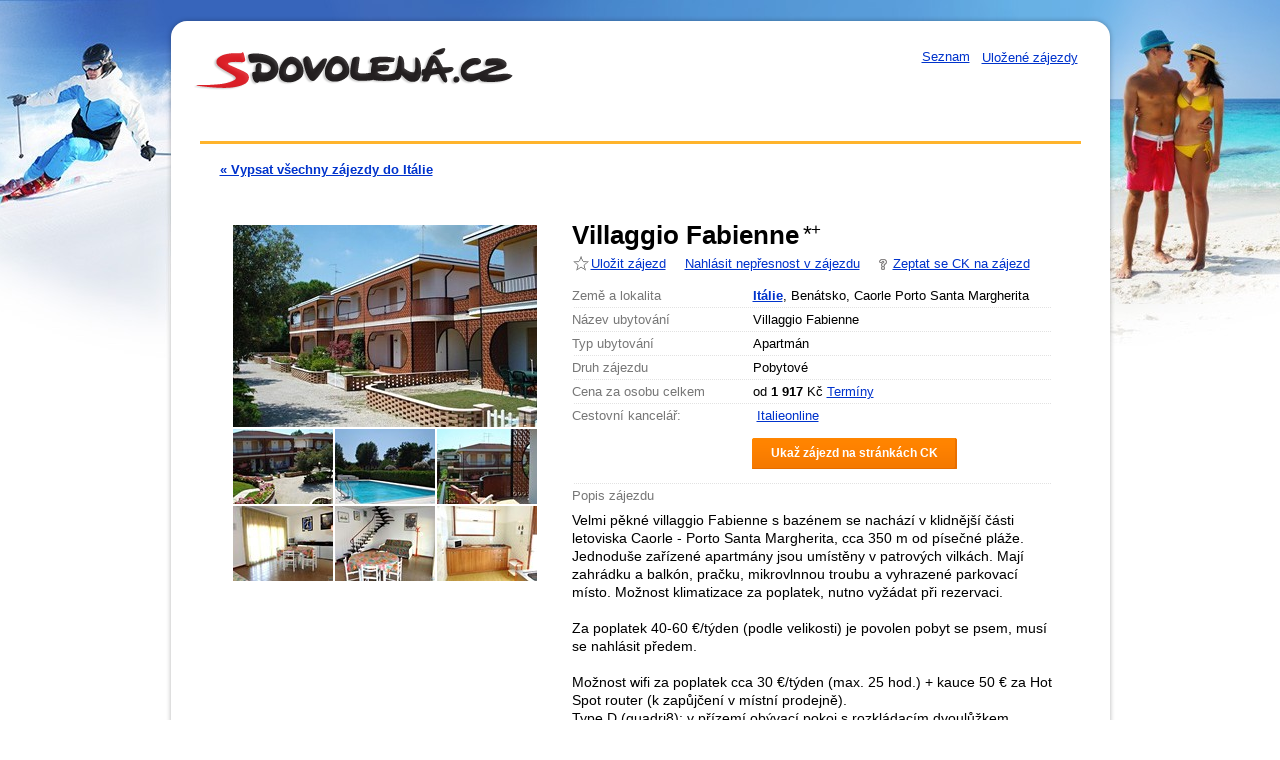

--- FILE ---
content_type: text/html; charset=UTF-8
request_url: https://sdovolena.seznam.cz/detail-zajezdu/italie/villaggio-fabienne/227341
body_size: 38618
content:

	<!DOCTYPE html>

	<html>
		<head profile="https://purl.org/uF/hCard/1.0/ https://purl.org/uF/hCalendar/1.0/">
			<meta http-equiv="Content-Type" content="text/html; charset=utf-8" />
<meta name="apple-mobile-web-app-title" content="Sdovolená.cz" />


	<link rel="stylesheet" href="/css/userweb.css?18" type="text/css" media="all" />

<link rel="stylesheet" href="/css/userweb-print.css?18" type="text/css" media="print" />

<link rel="shortcut icon" href="/img/favicons/favicon.ico"/>
<link rel="apple-touch-icon" sizes="57x57" href="/img/favicons/apple-touch-icon-57x57.png">
<link rel="apple-touch-icon" sizes="60x60" href="/img/favicons/apple-touch-icon-60x60.png">
<link rel="apple-touch-icon" sizes="72x72" href="/img/favicons/apple-touch-icon-72x72.png">
<link rel="apple-touch-icon" sizes="76x76" href="/img/favicons/apple-touch-icon-76x76.png">
<link rel="apple-touch-icon" sizes="114x114" href="/img/favicons/apple-touch-icon-114x114.png">
<link rel="apple-touch-icon" sizes="120x120" href="/img/favicons/apple-touch-icon-120x120.png">
<link rel="apple-touch-icon" sizes="144x144" href="/img/favicons/apple-touch-icon-144x144.png">
<link rel="apple-touch-icon" sizes="152x152" href="/img/favicons/apple-touch-icon-152x152.png">
<link rel="apple-touch-icon" sizes="180x180" href="/img/favicons/apple-touch-icon-180x180.png">
<link rel="icon" type="image/png" href="/img/favicons/favicon-32x32.png" sizes="32x32">
<link rel="icon" type="image/png" href="/img/favicons/android-chrome-192x192.png" sizes="192x192">
<link rel="icon" type="image/png" href="/img/favicons/favicon-96x96.png" sizes="96x96">
<link rel="icon" type="image/png" href="/img/favicons/favicon-16x16.png" sizes="16x16">
<link rel="manifest" href="/img/favicons/manifest.json">
<link rel="mask-icon" href="/img/favicons/safari-pinned-tab.svg" color="#ce0202">
<meta name="msapplication-TileColor" content="#ce0202">
<meta name="msapplication-TileImage" content="/img/favicons/mstile-144x144.png">
<meta name="theme-color" content="#ffffff">


	
	<script type="text/javascript">
	/* <![CDATA[ */
		function catchError(a,b,c) { return true; } window.onerror=catchError;
	/* ]]> */
	</script>



	


<script src="https://login.szn.cz/js/api/3/login.js" crossorigin></script>
<script>
	login.cfg({
		serviceId: "sdovolena"
	})
</script>

<script type="text/javascript"> var adv = []; </script> 

    <script src="/js/js_lib.js?18" type="text/javascript"></script>
	<script src="/js/js_all.js?18" type="text/javascript"></script>



	

	
		
			
				
			
		
	

	
	    
			<script type="text/javascript" src="https://api.mapy.com/loader.js"></script>
			<script type="text/javascript">
				Loader.apiKey = "AFfsOYr5dLmnRwCBFbFIKSgS9xEFBDZTotga02ZBwzg";
				Loader.load(null, {/*api:"simple",*/ jak:false});
			</script>
		
	

	


			
				<title>Villaggio Fabienne - Sdovolena.cz</title>
				<meta name="keywords" content="dovolená, zájezdy, last minute" />
				
					
						<meta name="description" content="Vybavení
venkovní bazén, parkoviště, zahrádka, wi-fi, pes povolen, pračka, TV, mikrovlnná trouba, terasa / balkón, větší vila / řadová vilka, vilka / dvojvilka," />
					
				
			

			
				<link rel="canonical" href="https://sdovolena.seznam.cz/detail-zajezdu/italie/villaggio-fabienne/227341" />
			
		</head>
		
		<body id="sdovolena" class="detail winter">
			<div id="pageWrap">

				


				<div id="page">
					<div id="pageContent">
						
						<hr class="noDisplay" />
<div id="header">
	<div id="adSkyscraper"></div>
<script type="text/javascript">
	/* <![CDATA[ */
		/*-  -*/
		adv.push({
			id: "adSkyscraper",
			zoneId: 148770,
			width: 120,
			height: 600,
			options: {
				section:"/detail"
			}
		});
	/* ]]> */
</script>

	<span class="headH1">
		<a href="/"><img src="/img/sdovolena-logo.png" alt="Dovolená 2026 - zájezdy do celého světa." /></a>
	</span>

	<p class="blind">
		<a href="http://www.ippi.cz/klavesove-zkratky/zakladni.html" accesskey="1">Klávesové zkratky na tomto webu</a>
		<a href="/" accesskey="2">Hlavní stránka</a>
		<a href="#mainContent" accesskey="0">Na obsah stránky</a>
	</p>
	<div class="loginInfo">
		
		<a class="seznam-link" href="https://www.seznam.cz">Seznam</a>
        
        
		<szn-login-widget notifications="inside" id="login-badge">
			<ul>
				<li>
					<a href="/ulozene-zajezdy" data-icon="heart">Uložené zájezdy</a>
				</li>
			</ul>
		</szn-login-widget>
	</div>
</div>

<script>
	new JAK.LoginService();
</script>

<hr class="noDisplay" />

						<div id="submenu">
							<div class="content">
								
									
									
										
									
								
								<p>
									<a href="/italie" >
										<strong>
											
												&laquo; Vypsat všechny zájezdy do Itálie
											
										</strong>
									</a>
	                            </p>

								
									<span id="prevNextTour">
		                            	
										
									</span>
	                            
							</div>
						</div>
						<div id="mainContent">
							<div class="thisTour">
								<div id="infoColumn">

									
	<div id="tourInfo" class="vevent">
		<h1 class="summary">Villaggio Fabienne</h1>

		
		
		
			<!--/
				<img src="/img/raiting-bullets1-1.gif" alt="hodnocení 1+" />
			--->
			
			
				<span class="stars" title="Kvalita ubytování, nemusí být dle oficiální certifikace">*</span>
				<span class="plus" title="Kvalita ubytování, nemusí být dle oficiální certifikace">+</span>
			
		
		<div id="favourite">
			
	        	<a href="/oblibene-info?continue=https%3A//sdovolena.seznam.cz/detail%3FadvertId%3D227341%26favouriteId%3D227341%26csrfToken%3D108b7836b32cbde6aa859a1cde0717aa" class="favourite" >Uložit zájezd</a>
			
			<a href="#" id="showErrorReport">Nahlásit nepřesnost v zájezdu</a>
			<a href="#" id="queryAboutTour">Zeptat se CK na zájezd</a>
		</div>
		
		
		<form action="" method="post" class="sendEmailForm" id="sendToBrokerForm">
				<fieldset>
					<a href="#" id="closeForm">Zavřít</a>
					<h3 class="blind">Odeslat dotaz</h3>
                    <input type="hidden" name="csrfToken" value="108b7836b32cbde6aa859a1cde0717aa" />
					
						
							<input type="hidden" name="to" value="info@italieonline.eu" />
						
						<p><label for="name">Moje jméno:</label><input type="text" name="name" id="name" class="contactItem inspectletIgnore" /> *</p>
						<p><label for="phone">Telefon:</label><input type="text" name="phone" id="phone" class="contactItem inspectletIgnore" /></p>
						<p><label for="email">Email:</label><input type="text" name="email" id="email" class="contactItem inspectletIgnore" /> *</p>
						<p><label for="text">Znění dotazu:</label><textarea name="text" id="text" class="contactItem" rows="5" cols="40"></textarea> *</p>
					
					<div id="captchaBox" class="captchaBox"></div>
					<input type="hidden" name="fromPage" value="email_query" />
					<p><input type="submit" value="Odeslat dotaz" class="send" /></p>
				</fieldset>
			</form>
		<div class="box">
			<div class="row first">
				<span class="desc"><strong>Země a lokalita</strong></span>
				
								
									
								


				<span class="valu location">
					
					<strong><a href="/italie">Itálie</a></strong>, Benátsko, Caorle Porto Santa Margherita
				</span>
				<div class="clear"></div>
			</div>
            
                <div class="row">
                
                    <span class="desc"><strong>Název ubytování</strong></span>
                
                    <span class="valu">Villaggio Fabienne</span>
                    <div class="clear"></div>
                </div>
            
            
                <div class="row">
                    <span class="desc"><strong>Typ ubytování</strong></span>
                    <span class="valu">Apartmán</span>
                    <div class="clear"></div>
                </div>
            
			
				<div class="row">
					<span class="desc"><strong>Druh zájezdu</strong></span>
					<span class="valu">Pobytové</span>
					<div class="clear"></div>
				</div>
			
			
				<div id="prices" class="close row">
						<span class="desc"><strong>Cena za osobu celkem</strong></span>
						<span class="valu">
							
								<span id="price_min_label">od</span> <span class="price" id="price_min"><strong>1 917</strong> Kč</span>
							

							<span class="price"><a href="#variants_box" id="variants_box_link">Termíny</a></span>

							<script type="text/javascript">
							     /* <![CDATA[ */
                                 JAK.Events.addListener(window, 'load', window, 'variantsBoxScroll');
                                 /* ]]> */
							</script>
						</span>
						<div class="clear"></div>
				</div>
			

			<div class="contactDetail">   
		<form action="" method="post" class="sendEmailForm" id="sendToBrokerForm">
			<fieldset>
				<a href="#" id="closeForm">Zavřít</a>
				<h3 class="blind">Odeslat dotaz</h3>
                <input type="hidden" name="csrfToken" value="108b7836b32cbde6aa859a1cde0717aa" />
				
					
						<input type="hidden" name="to" value="info@italieonline.eu" />
					
					<p><label for="name">Moje jméno:</label><input type="text" name="name" id="name" class="contactItem" /> *</p>
					<p><label for="phone">Telefon:</label><input type="text" name="phone" id="phone" class="contactItem" /></p>
					<p><label for="email">Email:</label><input type="text" name="email" id="email" class="contactItem" /> *</p>
					<p><label for="text">Znění dotazu:</label><textarea name="text" id="text" class="contactItem" rows="5" cols="40"></textarea></p>   
				
				<div id="captchaBox" class="captchaBox">
				</div>
				<input type="hidden" name="fromPage" value="email_query" />
				<p><input type="submit" value="Odeslat dotaz" class="send" /></p>
			</fieldset>
		</form> 
		<div class='row company'> 
			 
				<span class="desc"><strong>Cestovní kancelář:</strong></span> 
				<span class="valu">
                    <span class='companyIcon'>
						
							
								<span class="favicon" style="background-image:url(https://sdovolena.seznam.cz/faviconProxy.ico?url=http://www.italieonline.eu/favicon.ico&hash=af0c4a873482d2cfff886f133992d3bb);"></span>                  
							
						
                    </span>
                    &nbsp;<a href='/firma/italieonline-praha-cerny-most/4220'>Italieonline</a></span> 
				
			
			 
				<a id="buyTour" class="buyTour" href="/presmerovani?termId=98334695&amp;ckId=1909&amp;redirTo=detail">
					<span class="content">
						<strong>Ukaž zájezd na stránkách CK</strong>
					</span>
				</a>
							
			<span class="cleaner"></span> 
 	    </div> 
		<div class="cleaner"></div>
		
			<script type="text/javascript">
				/* <![CDATA[ */
					var np = new JAK.NewPage('buyTour');   

					
						var scf = new JAK.ShowContactForm('queryAboutTour','sendToBrokerForm','closeForm',0);
						var sc = new JAK.ShowCaptcha('sendEmailForm','contactItem','/detail-captcha','/detail-captcha-image?hash=','captchaBox',0); 
					
			/* ]]> */
		</script> 
		
</div>

			<div id="descriptions" class="close">

				
				
				
				
				
				
				

				
				
					
				

				
					<div class="row">
						<span class="desc"><strong>Popis zájezdu</strong></span>
						<div class="tourDescription"><p>Velmi pěkné villaggio Fabienne s bazénem se nachází v klidnější části letoviska Caorle - Porto Santa Margherita, cca 350 m od písečné pláže. Jednoduše zařízené apartmány jsou umístěny v patrových vilkách. Mají zahrádku a balkón, pračku, mikrovlnnou troubu a vyhrazené parkovací místo. Možnost klimatizace za poplatek, nutno vyžádat při rezervaci.
<br />
<br />Za poplatek 40-60 €/týden (podle velikosti) je povolen pobyt se psem, musí se nahlásit předem.
<br />
<br />Možnost wifi za poplatek cca 30 €/týden (max. 25 hod.) + kauce 50 € za Hot Spot router (k zapůjčení v místní prodejně).
<br /> Type D (quadri8): v přízemí obývací pokoj s rozkládacím dvoulůžkem, kuchyňský kout, WC, zahrádka, v patře tři dvoulůžkové ložnice (v jedné palanda), koupelna, terasa, TV, pračka, mikrovlnná trouba, klimatizace (na vyžádání za příplatek), vyhrazené parkovací místo, cca 70 m2. Rozložení lůžek se může oproti popisu lišit.</p></div>
					</div>
				
            	<div class="box">

				
				

				
					<div class="row">
						<span class="desc"><strong>Popis ubytování</strong></span>
						<div class="tourDescription"><p><b>Vybavení</b>venkovní bazén, parkoviště, zahrádka, wi-fi, pes povolen, pračka, TV, mikrovlnná trouba, terasa / balkón, větší vila / řadová vilka, vilka / dvojvilka,
<br /></p></div>
					</div>
				
			    

				

				

				

			    </div>

				<div class="clear"></div>
			</div>
		</div>
		<div class="clear"><hr /></div>
	</div>


									

									
								</div>

								
								<div id="leftColumn">
									<div id="photoGallery">
										
											
												<a href="https://d56-a.sdn.cz/d_56/c_img_og_A/kOzkBkwYBTDqlCCCwfFGuUut/6285.jpeg?fl=res,600,450,1|wrm,/watermark/sdovolena.png,10,10|shr,,20|jpg,90" id="bigPhoto" >
													<img src="https://d56-a.sdn.cz/d_56/c_img_og_A/kOzkBkwYBTDqlCCCwfFGuUut/6285.jpeg?fl=res,304,,3|shr,,20|jpg,90" alt="" id="middlePhoto" width="304" />
												</a>
											
										
											
										
											
										
											
										
											
										
											
										
											
										
											
										
											
										
											
										
											
										
											
										
											
										
											
										
											
										
											
										

										<div class="photoThumbWrap">
											
												
											
												
													<a href="https://d56-a.sdn.cz/d_56/c_img_og_A/kOzkBkwYBTCNNSBCi5FGuUvL/05a8.jpeg?fl=res,600,450,1|wrm,/watermark/sdovolena.png,10,10|shr,,20|jpg,90" class="photoThumb"><img src="https://d56-a.sdn.cz/d_56/c_img_og_A/kOzkBkwYBTCNNSBCi5FGuUvL/05a8.jpeg?fl=res,100,75,3|shr,,20|jpg,90" alt="" /></a>
												
											
												
													<a href="https://d56-a.sdn.cz/d_56/c_img_og_A/nDJ4VEZEqCemGmCgWFGuUve/4b6f.jpeg?fl=res,600,450,1|wrm,/watermark/sdovolena.png,10,10|shr,,20|jpg,90" class="photoThumb"><img src="https://d56-a.sdn.cz/d_56/c_img_og_A/nDJ4VEZEqCemGmCgWFGuUve/4b6f.jpeg?fl=res,100,75,3|shr,,20|jpg,90" alt="" /></a>
												
											
												
													<a href="https://d56-a.sdn.cz/d_56/c_img_og_A/nDJ4VEZEqBf89nChdFGuUvy/b001.jpeg?fl=res,600,450,1|wrm,/watermark/sdovolena.png,10,10|shr,,20|jpg,90" class="photoThumb"><img src="https://d56-a.sdn.cz/d_56/c_img_og_A/nDJ4VEZEqBf89nChdFGuUvy/b001.jpeg?fl=res,100,75,3|shr,,20|jpg,90" alt="" /></a>
												
											
												
													<a href="https://d56-a.sdn.cz/d_56/c_img_og_A/kOzkBkwYBTxrzzCitFGuUwJ/7728.jpeg?fl=res,600,450,1|wrm,/watermark/sdovolena.png,10,10|shr,,20|jpg,90" class="photoThumb"><img src="https://d56-a.sdn.cz/d_56/c_img_og_A/kOzkBkwYBTxrzzCitFGuUwJ/7728.jpeg?fl=res,100,75,3|shr,,20|jpg,90" alt="" /></a>
												
											
												
													<a href="https://d56-a.sdn.cz/d_56/c_img_og_A/nDJ4VEZEqCaOxZFBIFGuUwj/6edf.jpeg?fl=res,600,450,1|wrm,/watermark/sdovolena.png,10,10|shr,,20|jpg,90" class="photoThumb"><img src="https://d56-a.sdn.cz/d_56/c_img_og_A/nDJ4VEZEqCaOxZFBIFGuUwj/6edf.jpeg?fl=res,100,75,3|shr,,20|jpg,90" alt="" /></a>
												
											
												
													<a href="https://d56-a.sdn.cz/d_56/c_img_og_A/kOzkBkwYBTBCGZ9CrGFGuUw0/afb7.jpeg?fl=res,600,450,1|wrm,/watermark/sdovolena.png,10,10|shr,,20|jpg,90" class="photoThumb"><img src="https://d56-a.sdn.cz/d_56/c_img_og_A/kOzkBkwYBTBCGZ9CrGFGuUw0/afb7.jpeg?fl=res,100,75,3|shr,,20|jpg,90" alt="" /></a>
												
											
												
											
												
											
												
											
												
											
												
											
												
											
												
											
												
											
												
											
										</div>
									</div>
									<script type="text/javascript">
										/* <![CDATA[ */
											var opt = {
									 			useShadow: true,
												galleryId: 'lightBox',
												imagePath: '/img/lightbox/shadow-',
												usePageShader: false,
											 	zIndex: 1000,
												components: {
											 		strip: JAK.LightBox.Strip.Scrollable,
											 		navigation: JAK.LightBox.Navigation.Basic,
											 		anchorage: JAK.LightBox.Anchorage.Fixed,
											 		description: JAK.LightBox.Description.Basic,
											 		main: JAK.LightBox.Main.CenteredScaled,
											 		transition: JAK.LightBox.Transition
											 	},
											 	stripOpt : {
											 		activeBorder : 'outer'
											 	},
											 	navigationOpt : {
											 		continuous: false,
											 		showDisabled: true
											 	},
											 	transitionOpt: {
											 		/*interval: 500,
											 		overlap: 0.5*/
											 	}
											};

											var imageData = [
												
												{
													id: 23330905,
													alt: '',
													description: '',
													big: { url: 'https://d56-a.sdn.cz/d_56/c_img_og_A/kOzkBkwYBTDqlCCCwfFGuUut/6285.jpeg?fl=res,600,450,1|wrm,/watermark/sdovolena.png,10,10|shr,,20|jpg,90', width: 640, height: 480 },
													small: { url: 'https://d56-a.sdn.cz/d_56/c_img_og_A/kOzkBkwYBTDqlCCCwfFGuUut/6285.jpeg?fl=res,100,75,3|shr,,20|jpg,90', width: 98, height: 75 }
													},
												
												{
													id: 23330910,
													alt: '',
													description: '',
													big: { url: 'https://d56-a.sdn.cz/d_56/c_img_og_A/kOzkBkwYBTCNNSBCi5FGuUvL/05a8.jpeg?fl=res,600,450,1|wrm,/watermark/sdovolena.png,10,10|shr,,20|jpg,90', width: 640, height: 480 },
													small: { url: 'https://d56-a.sdn.cz/d_56/c_img_og_A/kOzkBkwYBTCNNSBCi5FGuUvL/05a8.jpeg?fl=res,100,75,3|shr,,20|jpg,90', width: 98, height: 75 }
													},
												
												{
													id: 23330915,
													alt: '',
													description: '',
													big: { url: 'https://d56-a.sdn.cz/d_56/c_img_og_A/nDJ4VEZEqCemGmCgWFGuUve/4b6f.jpeg?fl=res,600,450,1|wrm,/watermark/sdovolena.png,10,10|shr,,20|jpg,90', width: 640, height: 480 },
													small: { url: 'https://d56-a.sdn.cz/d_56/c_img_og_A/nDJ4VEZEqCemGmCgWFGuUve/4b6f.jpeg?fl=res,100,75,3|shr,,20|jpg,90', width: 98, height: 75 }
													},
												
												{
													id: 23330920,
													alt: '',
													description: '',
													big: { url: 'https://d56-a.sdn.cz/d_56/c_img_og_A/nDJ4VEZEqBf89nChdFGuUvy/b001.jpeg?fl=res,600,450,1|wrm,/watermark/sdovolena.png,10,10|shr,,20|jpg,90', width: 640, height: 480 },
													small: { url: 'https://d56-a.sdn.cz/d_56/c_img_og_A/nDJ4VEZEqBf89nChdFGuUvy/b001.jpeg?fl=res,100,75,3|shr,,20|jpg,90', width: 98, height: 75 }
													},
												
												{
													id: 23330925,
													alt: '',
													description: '',
													big: { url: 'https://d56-a.sdn.cz/d_56/c_img_og_A/kOzkBkwYBTxrzzCitFGuUwJ/7728.jpeg?fl=res,600,450,1|wrm,/watermark/sdovolena.png,10,10|shr,,20|jpg,90', width: 640, height: 480 },
													small: { url: 'https://d56-a.sdn.cz/d_56/c_img_og_A/kOzkBkwYBTxrzzCitFGuUwJ/7728.jpeg?fl=res,100,75,3|shr,,20|jpg,90', width: 98, height: 75 }
													},
												
												{
													id: 23330930,
													alt: '',
													description: '',
													big: { url: 'https://d56-a.sdn.cz/d_56/c_img_og_A/nDJ4VEZEqCaOxZFBIFGuUwj/6edf.jpeg?fl=res,600,450,1|wrm,/watermark/sdovolena.png,10,10|shr,,20|jpg,90', width: 640, height: 480 },
													small: { url: 'https://d56-a.sdn.cz/d_56/c_img_og_A/nDJ4VEZEqCaOxZFBIFGuUwj/6edf.jpeg?fl=res,100,75,3|shr,,20|jpg,90', width: 98, height: 75 }
													},
												
												{
													id: 23330935,
													alt: '',
													description: '',
													big: { url: 'https://d56-a.sdn.cz/d_56/c_img_og_A/kOzkBkwYBTBCGZ9CrGFGuUw0/afb7.jpeg?fl=res,600,450,1|wrm,/watermark/sdovolena.png,10,10|shr,,20|jpg,90', width: 640, height: 480 },
													small: { url: 'https://d56-a.sdn.cz/d_56/c_img_og_A/kOzkBkwYBTBCGZ9CrGFGuUw0/afb7.jpeg?fl=res,100,75,3|shr,,20|jpg,90', width: 98, height: 75 }
													},
												
												{
													id: 23330940,
													alt: '',
													description: '',
													big: { url: 'https://d56-a.sdn.cz/d_56/c_img_og_A/kOzkBkwYBTEBlmaCsMFGuUxL/8160.jpeg?fl=res,600,450,1|wrm,/watermark/sdovolena.png,10,10|shr,,20|jpg,90', width: 640, height: 480 },
													small: { url: 'https://d56-a.sdn.cz/d_56/c_img_og_A/kOzkBkwYBTEBlmaCsMFGuUxL/8160.jpeg?fl=res,100,75,3|shr,,20|jpg,90', width: 98, height: 75 }
													},
												
												{
													id: 23330945,
													alt: '',
													description: '',
													big: { url: 'https://d56-a.sdn.cz/d_56/c_img_og_A/kOzkBkwYBTDPt7SCsyFGuUxg/f282.jpeg?fl=res,600,450,1|wrm,/watermark/sdovolena.png,10,10|shr,,20|jpg,90', width: 640, height: 480 },
													small: { url: 'https://d56-a.sdn.cz/d_56/c_img_og_A/kOzkBkwYBTDPt7SCsyFGuUxg/f282.jpeg?fl=res,100,75,3|shr,,20|jpg,90', width: 98, height: 75 }
													},
												
												{
													id: 23330950,
													alt: '',
													description: '',
													big: { url: 'https://d56-a.sdn.cz/d_56/c_img_og_A/nDJ4VEZEqx7ONFUEFGuUyF/7a60.jpeg?fl=res,600,450,1|wrm,/watermark/sdovolena.png,10,10|shr,,20|jpg,90', width: 640, height: 480 },
													small: { url: 'https://d56-a.sdn.cz/d_56/c_img_og_A/nDJ4VEZEqx7ONFUEFGuUyF/7a60.jpeg?fl=res,100,75,3|shr,,20|jpg,90', width: 98, height: 75 }
													},
												
												{
													id: 23330955,
													alt: '',
													description: '',
													big: { url: 'https://d56-a.sdn.cz/d_56/c_img_og_A/nDJ4VEZEqb3AyE65FGuUyY/dfc0.jpeg?fl=res,600,450,1|wrm,/watermark/sdovolena.png,10,10|shr,,20|jpg,90', width: 640, height: 480 },
													small: { url: 'https://d56-a.sdn.cz/d_56/c_img_og_A/nDJ4VEZEqb3AyE65FGuUyY/dfc0.jpeg?fl=res,100,75,3|shr,,20|jpg,90', width: 98, height: 75 }
													},
												
												{
													id: 23330960,
													alt: '',
													description: '',
													big: { url: 'https://d56-a.sdn.cz/d_56/c_img_og_A/nDJ4VEZEqCaOxZFAKFGuUyy/59ae.jpeg?fl=res,600,450,1|wrm,/watermark/sdovolena.png,10,10|shr,,20|jpg,90', width: 640, height: 480 },
													small: { url: 'https://d56-a.sdn.cz/d_56/c_img_og_A/nDJ4VEZEqCaOxZFAKFGuUyy/59ae.jpeg?fl=res,100,75,3|shr,,20|jpg,90', width: 98, height: 75 }
													},
												
												{
													id: 23330965,
													alt: '',
													description: '',
													big: { url: 'https://d56-a.sdn.cz/d_56/c_img_og_A/kOzkBkwYBTxrzzCicFGuUzH/7e18.jpeg?fl=res,600,450,1|wrm,/watermark/sdovolena.png,10,10|shr,,20|jpg,90', width: 640, height: 480 },
													small: { url: 'https://d56-a.sdn.cz/d_56/c_img_og_A/kOzkBkwYBTxrzzCicFGuUzH/7e18.jpeg?fl=res,100,75,3|shr,,20|jpg,90', width: 98, height: 75 }
													},
												
												{
													id: 23330970,
													alt: '',
													description: '',
													big: { url: 'https://d56-a.sdn.cz/d_56/c_img_og_A/nDJ4VEZEqCemGmCepFGuUzZ/6091.jpeg?fl=res,600,450,1|wrm,/watermark/sdovolena.png,10,10|shr,,20|jpg,90', width: 640, height: 480 },
													small: { url: 'https://d56-a.sdn.cz/d_56/c_img_og_A/nDJ4VEZEqCemGmCepFGuUzZ/6091.jpeg?fl=res,100,75,3|shr,,20|jpg,90', width: 98, height: 75 }
													},
												
												{
													id: 23330975,
													alt: '',
													description: '',
													big: { url: 'https://d56-a.sdn.cz/d_56/c_img_og_A/kOzkBkwYBTEBlmaCrmFGuUzy/d579.jpeg?fl=res,600,450,1|wrm,/watermark/sdovolena.png,10,10|shr,,20|jpg,90', width: 640, height: 480 },
													small: { url: 'https://d56-a.sdn.cz/d_56/c_img_og_A/kOzkBkwYBTEBlmaCrmFGuUzy/d579.jpeg?fl=res,100,75,3|shr,,20|jpg,90', width: 98, height: 75 }
													},
												
												{
													id: 23330980,
													alt: '',
													description: '',
													big: { url: 'https://d56-a.sdn.cz/d_56/c_img_og_A/kOzkBkwYBTEBlmaCsNFGuU0J/ef59.jpeg?fl=res,600,450,1|wrm,/watermark/sdovolena.png,10,10|shr,,20|jpg,90', width: 640, height: 480 },
													small: { url: 'https://d56-a.sdn.cz/d_56/c_img_og_A/kOzkBkwYBTEBlmaCsNFGuU0J/ef59.jpeg?fl=res,100,75,3|shr,,20|jpg,90', width: 98, height: 75 }
													}
												
											];

									         var g = new JAK.LightBox(imageData, opt);
											 g.bindAnchors("photoGallery");
										/* ]]> */
									</script>

									
									
										
											
											<div class="clear"><hr /></div>
											<div id="mapContainer">
												<div id="map"></div>
												<a id ="fullMap" class="fullMap" href="#" target="_blank">
													<span class="linkButton fullMapButton"><span>Zvětšit mapu</span></span>
												</a>
											</div>
											
											<div id="tripTips" data-dot="tipyNaVylet">
												<div class="trip-tips-main-title">Tipy na výlet v okolí</div>
											</div>

											<script type="text/javascript">
												(function() {
													var center = SMap.Coords.fromWGS84(12.8476, 45.587002);
													var zoom = 9;
													var map = new SMap(JAK.gel("map"), center, zoom);
													map.addDefaultLayer(SMap.DEF_BASE).enable();

													
													
														var markerLayer = new SMap.Layer.Marker();
														map.addLayer(markerLayer);
														markerLayer.enable();

														var marker = new SMap.Marker(center);
														markerLayer.addMarker(marker);
													
													
													


													
													
														var name = 'Villaggio Fabienne';
														var description = 'Itálie - Benátsko';
													

                                                    
                                                        var url =
                                                            'https://mapy.com/cs/zakladni?vlastni-body&' +
                                                            'ut=' + encodeURIComponent(name) +
                                                            '&ud=' + encodeURIComponent(description) +
                                                            '&x=12.8476&y=45.587002&ax=12.8476&ay=45.587002&z=14&' +
                                                            'uc=' + SMap.Coords.coordsToString([center]);
                                                    
													var link = JAK.gel("fullMap");
													if (link) {
														link.href = url;
													}
												})();
											</script>
										
									

									
									

									
										
											<div class="clear"></div>
											<div id="adTravel">
												<script type="text/javascript">
													/* <![CDATA[ */
														/*-  -*/
														adv.push({
															id: "adTravel",
															zoneId: 75070,
															width: 300,
															height: 250,
															options: {
																collocation: "1909"
															}
														});
													/* ]]> */
												</script>
											</div>
										
									

								</div>
								<div class="clear"><hr /></div>
							</div>

							
    <div id="variants_box">
    <div id="variants_filthy" >
    	<span style="color:#aaa; font-size:115.5%;">Zvolené parametry:</span><span id="variants_txt">&nbsp; &mdash;</span>
    	<a href="#" id="variants_edit">změnit</a>
    </div>

    <div id="variants_preloader" style="display:none;">
    	Aktualizuje se ...<br/>
    	<img src="/img/preloader.gif"/>
    </div>

    <table width="100%" id="variantFilter" cellspacing="0">
    	<tbody id="variants_table">
    	<tr id="variants_header" style="display:none;">
    		<th class="th_inputs">
				<label for="variants_date_from">Termín</label>
				<span id="variants_date_from_label">od</span> <input id="variants_date_from"/><br/>
				<span id="variants_date_to_label">do</span> <input id="variants_date_to"/>
				<script type="text/javascript">
					JAK.Calendar.setup("/img/calendar/calendar_icon.gif", "[vybrat datum]", {defaultFormat: ['j.n.Y']}, "variants_date_from");
					JAK.Calendar.setup("/img/calendar/calendar_icon.gif", "[vybrat datum]", {defaultFormat: ['j.n.Y']}, "variants_date_to");
				</script>
    		</th>
    		<th class="th_std">
				<label for="variants_days">Dní</label>
				<select id="variants_days"></select>
				<input type="hidden" id="variants_day_min"/>
				<input type="hidden" id="variants_day_max"/>
    		</th>
    		<th class="th_std">
				<label for="variants_board">Strava</label>
				<select id="variants_board"></select>
    		</th>
    		<th class="th_std">
				<label for="variants_transport">Doprava</label>
				<select id="variants_transport"></select>
    		</th>
    		<th class="th_std">
				<label for="variants_departure">Odjezd</label>
				<select id="variants_departure"></select>
    		</th>
    		<th class="th_inputsp">
				<label for="variants_price_min">Cena za osobu</label>
				<span id="variants_price_min_label">od</span> <input id="variants_price_min" size="6"/><br/>
				<span id="variants_price_max_label">do</span> <input id="variants_price_max" size="6"/>
    		</th>
    		<th class="th_lastMinute">&nbsp;</th>
            <th class="th_gotock">&nbsp;</th>
    	</tr>

    	<tr id="variants_header_noedit">
    		<th class="th_inputs">
    			<label>Termín</label>
    		</th>
    		<th class="th_std">
    			<label>Dní</label>
    		</th>
    		<th class="th_std">
    			<label>Strava</label>
    		</th>
    		<th class="th_std">
    			<label>Doprava</label>
    		</th>
    		<th class="th_std">
    			<label>Odjezd</label>
    		</th>
    		<th class="th_inputsp">
    			<label>Cena za osobu</label>
    		</th>
    		<th>&nbsp;</th>
            <th>&nbsp;</th>
    	</tr>
    	</tbody>

    </table>
    </div>

    <script type="text/javascript">
    		var av = new AdvertVariants(227341,_transids,1909, 0);
    		av.selects_url = "/detail-variants-selects-data";
    		av.data_url = "/detail-variants";
    		JAX.subProc(av.getBaseSelects.bind(av));
    </script>


							<div class="clear"><hr /></div>

							<!--div id="staticBanner">
								<a href=""><img src="" alt="" /></a>
							</div-->

							
							<form action="" id="errorReport" class="errorReport" method="post" >
								<fieldset>
									<a href="#" id="closeErrorReport">Zavřít</a>
                                    <input type="hidden" name="csrfToken" value="108b7836b32cbde6aa859a1cde0717aa" />
									
									<p><span>Pokud se domníváte, že je v tomto zájezdu nepřesnost, vyberte prosím z následujících možností.</span></p>
									<ul>
										
											<li>
												<input type="checkbox" name="problemtype[]" value="1" id="reportType1" class="reportItem"  />
												<label for="reportType1">Popis zájezdu</label>
											</li>
										
											<li>
												<input type="checkbox" name="problemtype[]" value="2" id="reportType2" class="reportItem"  />
												<label for="reportType2">Mapa</label>
											</li>
										
											<li>
												<input type="checkbox" name="problemtype[]" value="3" id="reportType3" class="reportItem"  />
												<label for="reportType3">Termín nelze objednat</label>
											</li>
										
											<li>
												<input type="checkbox" name="problemtype[]" value="4" id="reportType4" class="reportItem"  />
												<label for="reportType4">Cena</label>
											</li>
										
											<li>
												<input type="checkbox" name="problemtype[]" value="5" id="reportType5" class="reportItem"  />
												<label for="reportType5">Jiné</label>
											</li>
										
									</ul>

									<div class="clear"></div>
									<div class="contact">
										
												<p><label for="reportName">Jméno a příjmení:</label><input type="text" name="name" id="reportName" class="reportItem inspectletIgnore" /></p>
												<p><label for="reportEmail">Email:</label><input type="text" name="email" id="reportEmail" class="reportItem inspectletIgnore" /></p>
												<p><label for="reportPhone">Telefon:</label><input type="text" name="phone" id="phone" class="reportItem inspectletIgnore" /></p>
												<p><label for="text">Doplňující informace:</label><textarea name="infodesc" id="text" class="reportItem" rows="5" cols="37"></textarea></p>
										
										<div id="captchaBox1" class="captchaBox1"></div>
									</div>
									<input type="hidden" name="fromPage" value="email_complaint" />
									<input type="submit" id="reportError" value="Nahlásit" />
								</fieldset>
								<script type="text/javascript">
									/* <![CDATA[ */
										
											var showErrorReportForm = new JAK.ShowContactForm('showErrorReport','errorReport','closeErrorReport',0,'term');
											var showCaptcha = new JAK.ShowCaptcha('errorReport','reportItem','/detail-captcha','/detail-captcha-image?hash=','captchaBox1',0);
										
									/* ]]> */
								</script>
							</form>

						</div>
						<div id="adLeaderboard">
	<script type="text/javascript">
		/* <![CDATA[ */
			/*-  -*/
			adv.push({
				id: "adLeaderboard", 
				zoneId: 71312, 
				width: 745, 
				height: 100
			});
		/* ]]> */
	</script>
</div>
					</div>
				</div>
			</div>
				<div id="skyStopper"></div>
	<div id="footer">
	<h2 class="blind">Tiráž</h2>
		<ul>
			<li><a href="https://napoveda.seznam.cz/cz/sdovolena/vseobecne-obchodni-podminky-sdovolena.cz" rel="noopener noreferrer" target="_blank">Smluvní podmínky</a></li>
			<li><a href="https://www.seznam.cz/reklama/cz/obsahovy-web/sluzba-sdovolena" rel="noopener noreferrer" target="_blank">Reklama</a>
			<li><a href="https://napoveda.seznam.cz/cz/sdovolena/kontakty-sdovolena.cz" rel="noopener noreferrer" target="_blank">Kontakty</a></li>
			<li><a href="https://admin.sdovolena.cz/contactForm">Registrace CK</a></li>
			<li><span id="feedback-link" class="feedback-link">Co říkáte na Sdovolena.cz?</span></li>
			<li><a href="https://seznam.cz/ochranaudaju" rel="noopener noreferrer" target="_blank">Ochrana údajů</a></li>
			<li><a href="https://o-seznam.cz/napoveda/sdovolena/stiznost" rel="noopener noreferrer" target="_blank">Stížnosti</a></li>
			<li><a href="#" onclick="openCmp(event)">Nastavení personalizace</a></li>
			<li><button onclick="withdrawAgreement(event)">Odvolat souhlas</button></li>
		</ul>
		<p class="copyright">Copyright &copy; 1996–2026 Seznam.cz, a.s. Všechna práva vyhrazena. Jsme členy: <a href="https://www.ackcr.cz">ACK ČR</a> a <a href=" http://www.accka.cz/ ">AČCKA</a>.</p>
		<img id="feedback-loader" src="/img/loader.gif" alt="" />

		<script type="text/javascript">
			function openCmp(event){
				event.preventDefault();
				event.stopPropagation();

				const scmp = window.scmp;

				if (scmp && scmp.open) {
					scmp.open();
				}
			}

			function withdrawAgreement(event) {
				event.preventDefault();
				event.stopPropagation();

				const scmp = window.scmp;

				if (scmp && scmp.withdraw) {
					scmp.withdraw();
				}
			}
		</script>

		<!-- CMP stub skript je jenom vybuildeny npm balicek @iabtcf/stub -->
		<script
			src="https://h.seznam.cz/js/cmp2/cmp_stub.js"
			type="text/javascript"
		></script>

		<script type="text/javascript">
			(function() {
				var email = "";
				
					
				

				new JAK.Feedback(JAK.gel('feedback-link'), email);
			})();
		</script>

		
		<script type="text/javascript">
			
				
				var pp_gemius_identifier = new String('olKVJj_3ZS5nR9MZvgWQGIYgj_4FLhrg6Nk4SfyaNsH.j7');
				var pp_gemius_extraparameters = new Array('gA=sdovolena.cz/Detail inzeratu');
			

			;pp_gemius_use_cmp = true;
			pp_gemius_cmp_timeout = 10000;

			/* lines below shouldn't be edited */
			function gemius_pending(i) { window[i] = window[i] || function() {var x =
			window[i+'_pdata'] = window[i+'_pdata'] || []; x[x.length]=arguments;};};
			gemius_pending('gemius_hit'); gemius_pending('gemius_event');
			gemius_pending('pp_gemius_hit'); gemius_pending('pp_gemius_event');
			(function(d,t) {try {var
			gt=d.createElement(t),s=d.getElementsByTagName(t)[0];
			gt.setAttribute('async','async'); gt.setAttribute('defer','defer');
			gt.src='https://gacz.hit.gemius.pl/xgemius.js';
			s.parentNode.insertBefore(gt,s);} catch (e) {}})(document,'script');
		</script>
		<script type="text/javascript" src="https://h.seznam.cz/js/dot-small.js"></script>
		<script type="text/javascript">
			DOT.cfg({
				service: 'sdovolen',
				rusId: '',
				loginState: 'red',
				lazyLoadingEnabled: true
			});
		</script>

		
		
			
				
					
				
			
			<script type="text/javascript">
				new JAK.SendCompanyStats(1279210, "SDO_IV");
				new JAK.SendStats(1279210, 'SDO_CURL', 'gotock');
				new JAK.SendStats(1279210, 'SDO_CURL', 'buyTour');
				new JAK.SendStats(1279210, 'SDO_CM', 'fullMap');
			</script>
		

        <script type="text/javascript">
			var seznam_retargeting_id = 20425;
			window.rc = window.rc || {};
			window.rc.internal = true;
        </script>
        <script type="text/javascript" src="https://c.seznam.cz/js/rc.js"></script>
		
		<script type="text/javascript">
			var templateName = '';

			
				var templateName = 'detail';
			

			JAK.CookieGame(templateName);
		</script>
	<script src="https://browser.sentry-cdn.com/5.5.0/bundle.min.js" crossorigin="anonymous"></script>
	<script>
		var environment = "";

		if (/\.test/.test(location.hostname)) {
			environment = "test";
		} else if (/\.dev/.test(location.hostname)) {
			environment = "development";
		} else {
			environment = "production";
		}

		Sentry.init({
			environment: environment,
			dsn: 'https://fdc6ddbfffec4eb0bf85046cc7f1bf18@sentry.sklik.cz/241'
		});
	</script>

	<script>
		window.postMessage('b737c40qusnyQusny', '*');
	</script>

	<szn-cwl></szn-cwl>
	
		<script src="https://h.seznam.cz/js/cwl.js" async="true" type='module' crossorigin="anonymous"></script>
	

	</div>
	

	<script src="//ssp.seznam.cz/static/js/ssp.js"></script>


<script type="text/javascript">
	/* <![CDATA[ */
		if (typeof(sssp) != 'undefined') {
			var currentConfig = sssp.conf ? sssp.conf : {};

			/* badge: true - určuje, zda se ssp script má pokusit získat rusId a premium atributy z medailonku */
			sssp.config(Object.assign({}, currentConfig, { badge: true }));
		}

		if (typeof(sssp) != 'undefined' && adv != null) {
			sssp.getAds(adv);
		}
	/* ]]> */
</script>

	
	
	 

	





		</body>
	</html>

